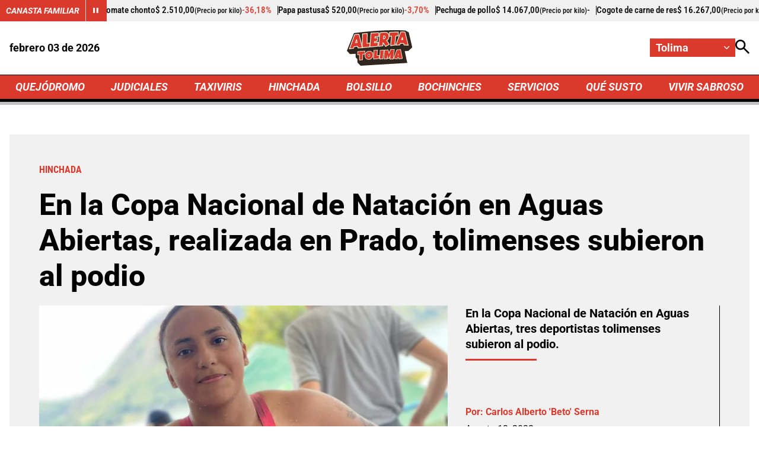

--- FILE ---
content_type: text/html; charset=utf-8
request_url: https://www.google.com/recaptcha/api2/aframe
body_size: 267
content:
<!DOCTYPE HTML><html><head><meta http-equiv="content-type" content="text/html; charset=UTF-8"></head><body><script nonce="7SPDJrg9TFMOUiu5ZAX7pQ">/** Anti-fraud and anti-abuse applications only. See google.com/recaptcha */ try{var clients={'sodar':'https://pagead2.googlesyndication.com/pagead/sodar?'};window.addEventListener("message",function(a){try{if(a.source===window.parent){var b=JSON.parse(a.data);var c=clients[b['id']];if(c){var d=document.createElement('img');d.src=c+b['params']+'&rc='+(localStorage.getItem("rc::a")?sessionStorage.getItem("rc::b"):"");window.document.body.appendChild(d);sessionStorage.setItem("rc::e",parseInt(sessionStorage.getItem("rc::e")||0)+1);localStorage.setItem("rc::h",'1770100387649');}}}catch(b){}});window.parent.postMessage("_grecaptcha_ready", "*");}catch(b){}</script></body></html>

--- FILE ---
content_type: application/javascript; charset=utf-8
request_url: https://fundingchoicesmessages.google.com/f/AGSKWxV35Jgp4DcDsCCMuAkMUDY-jZZU909lH6hUP-DCZnycL9vgkXNAxyKNsMKhryHb5ETTxRXVUqeY2nQ8tuodtCQrTssXQkI2MmYqMjNosfzemWtcFTnt2lSseLjW9cDBNhrYMhFT6g==?fccs=W251bGwsbnVsbCxudWxsLG51bGwsbnVsbCxudWxsLFsxNzcwMTAwMzg1LDQ2NzAwMDAwMF0sbnVsbCxudWxsLG51bGwsW251bGwsWzddXSwiaHR0cHM6Ly90b2xpbWEuYWxlcnRhLmNvbS5jby9oaW5jaGFkYS90cmVzLXRvbGltZW5zZXMtZW4tbGEtY29wYS1uYWNpb25hbC1kZS1uYXRhY2lvbi1lbi1hZ3Vhcy1hYmllcnRhcy0xNDk0MzkiLG51bGwsW1s4LCI3ZjRheTRTbTRrRSJdLFs5LCJlbi1VUyJdLFsxOSwiMiJdLFsxNywiWzBdIl0sWzI0LCIiXSxbMjksImZhbHNlIl1dXQ
body_size: -207
content:
if (typeof __googlefc.fcKernelManager.run === 'function') {"use strict";this.default_ContributorServingResponseClientJs=this.default_ContributorServingResponseClientJs||{};(function(_){var window=this;
try{
var TH=function(a){this.A=_.r(a)};_.t(TH,_.G);var UH=_.ed(TH);var VH=function(a,b,c){this.B=a;this.params=b;this.j=c;this.l=_.E(this.params,4);this.o=new _.eh(this.B.document,_.N(this.params,3),new _.Qg(_.Rk(this.j)))};VH.prototype.run=function(){if(_.O(this.params,10)){var a=this.o;var b=_.fh(a);b=_.Od(b,4);_.jh(a,b)}a=_.Sk(this.j)?_.be(_.Sk(this.j)):new _.de;_.ee(a,9);_.E(a,4)!==1&&_.F(a,4,this.l===2||this.l===3?1:2);_.Fg(this.params,5)&&(b=_.N(this.params,5),_.hg(a,6,b));return a};var WH=function(){};WH.prototype.run=function(a,b){var c,d;return _.u(function(e){c=UH(b);d=(new VH(a,c,_.z(c,_.Qk,2))).run();return e.return({ia:_.J(d)})})};_.Uk(8,new WH);
}catch(e){_._DumpException(e)}
}).call(this,this.default_ContributorServingResponseClientJs);
// Google Inc.

//# sourceURL=/_/mss/boq-content-ads-contributor/_/js/k=boq-content-ads-contributor.ContributorServingResponseClientJs.en_US.7f4ay4Sm4kE.es5.O/d=1/exm=kernel_loader,loader_js_executable/ed=1/rs=AJlcJMxcRWottFWkv7iSx2xUgPdsEv8lDg/m=web_iab_tcf_v2_signal_executable
__googlefc.fcKernelManager.run('\x5b\x5b\x5b8,\x22\x5bnull,\x5b\x5bnull,null,null,\\\x22https:\/\/fundingchoicesmessages.google.com\/f\/AGSKWxVznhe11lSbaYfXWC8wUN1JJBcqQjb8YtxMXPiH1M4UbNSKN4g9AhqT9uqcxBPOKIqu5QuxWjm_vG9fz1JQhZiUoUpskagxzWhOd_oHRGCi2K0UHA7LJtby55vbYB5PwQCBjGlWYA\\\\u003d\\\\u003d\\\x22\x5d,null,null,\x5bnull,null,null,\\\x22https:\/\/fundingchoicesmessages.google.com\/el\/AGSKWxW6Cq6-RLttKLWty-bfmZgSCr4TjtEHrIKCyOroq-zRae5n4R0FCEDtfu-xMCRP3m_taTBG0t6mLjAZSiXMlIO6btKQ0YKcj6hWdMl3naqCuigRZxg0jaOiC-Uj0OKOyPhso_Ibag\\\\u003d\\\\u003d\\\x22\x5d,null,\x5bnull,\x5b7\x5d\x5d\x5d,\\\x22alerta.com.co\\\x22,1,\\\x22es\\\x22,null,null,null,null,1\x5d\x22\x5d\x5d,\x5bnull,null,null,\x22https:\/\/fundingchoicesmessages.google.com\/f\/AGSKWxUqqfoDcZgh-0W3VXkGjN0-CZG_gkVzV-YIOyVaE-zBLy2OTBHu4FORMgPf7XqIp1mdVSgF1pmVJ1ES89eBySU0c2PQw0jQ1dYQ-13gBbzt5G5aVnpAP4MqPYizU-GzrW7pqMR4fg\\u003d\\u003d\x22\x5d\x5d');}

--- FILE ---
content_type: application/javascript; charset=utf-8
request_url: https://fundingchoicesmessages.google.com/f/AGSKWxU-WbM6S06R1n0RPCdhfwEbdaODU8NbJNWh-5EyAwYA1-ttjF6eux6fv2TwIBv9cNTd494USBoVYHNaTLexzeaXBFJFIAZ8UoqX-THmzbdDDGWnbJqFWcN0QvRiRQnMHWOxPMyTqb9b7LRlL1NVz9U4Qp7lwUWiZ3839LZxY9NTA3gNElw_j8V0rrRy/_.ad-traffic./samsung_ad./bannerrotate./ad-image./adblockkiller.
body_size: -1285
content:
window['0740d959-1a0b-494a-bd3d-575bb9228e73'] = true;